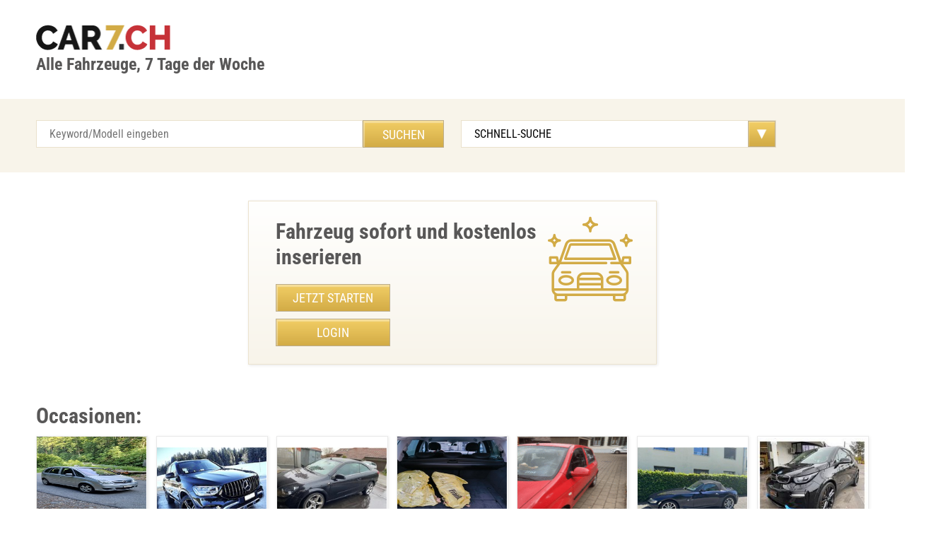

--- FILE ---
content_type: text/html;charset=UTF-8
request_url: https://www.car7.ch/auto/BIG-BEAR-MCS-Athena-ProStreet-i70i7acb-6217182.html
body_size: 190
content:

<!DOCTYPE html>
<html lang="de">
<head>
<meta name='robots' content='noindex'><meta http-equiv='refresh' content='1;URL=https://www.car7.ch'>

</head>
<body>
Inserat nicht gefunden...6217182 car_acb
</body></html>


--- FILE ---
content_type: text/html; charset=UTF-8
request_url: https://www.car7.ch/
body_size: 11756
content:
<!DOCTYPE html>
<html lang="de" xml:lang="de" xmlns="http://www.w3.org/1999/xhtml">
<head>

<title>Auto Occasionen kaufen und verkaufen | Alle Fahrzeuge in der Schweiz</title>

<link rel="canonical" href="https://www.car7.ch/">
<link rel="alternate" href="https://www.car7.ch/index.fr.shtml" hreflang="fr">
<link rel="alternate" href="https://www.car7.ch/index.it.shtml" hreflang="it">

<base href="https://www.car7.ch/">

<meta http-equiv="content-language" content="de-ch" />
<meta name="description" content="Alle Autos, Occasionen und Fahrzeuge in der Schweiz. Auto und Occasionen kaufen und verkaufen">
<meta name="keywords" content="Alle,auto,fahrzeuge,suche,schweiz,autos,occasionen,okkasionen,kaufen,verkaufen,occasion">
<meta name="revisit-after" content="4 hours" />
<meta name="copyright" content="car7.ch web-set interactive GmbH" />
<link rel="index" href="https://www.car7.ch/sitemap.xml">
<link rel="home" href="https://www.car7.ch">

<meta name="google-site-verification" content="lDwSl8H3UPaZek4nzK1fKIXg_VKkyBkQY3giXl7ZsYg" />
<meta name="verify-v1" content="9Tvn+y73yHHoqXezPVw7DRaipg7guBfxuoWcd2OArEY=" />

<meta property="og:title" content="Alle Autos und Fahrzeuge in der Schweiz. Auto und Occasionen kaufen und verkaufen" />
<meta property="og:description" content="Alle Autos und Fahrzeuge in der Schweiz. Auto und Occasionen kaufen und verkaufen" />
<meta property="og:type" content="car" />
<meta property="og:image" content="https://www.car7.ch/img/car7-big.png" />
<meta property="og:url" content="https://www.car7.ch" />

<meta charset="UTF-8">
<meta name="viewport" content="width=device-width, initial-scale=1.0">

<meta name="robots" content="index, follow">

<link rel="shortcut icon" href="https://www.car7.ch/favicon.ico"  type="image/x-icon" />
<link href="https://www.car7.ch/css/font.css?family=Roboto+Condensed:300,400,700" rel="stylesheet">
<link rel="stylesheet" href="https://www.car7.ch/css/main.css"/>

<meta name="ahrefs-site-verification" content="1e0a48fdba1236bb8ed50c9ba556441d6998602a72344e0f6d53f0fc5e21c076">
<meta name="msvalidate.01" content="7BA7997C6E4932A04CB2DA2A23E70531" />

<script type="application/ld+json">
{
"@context": "http://schema.org",
"@type": "WebSite",
"url": "https://www.car7.ch/",
  "potentialAction": {
    "@type": "SearchAction",
    "target": "https://www.car7.ch/cgi-bin/car/car.cgi?q={search_term_string}",
    "query-input": "required name=search_term_string"
   }
}
</script>

<!-- <script src="http://code.jquery.com/jquery-2.2.0.min.js"></script> -->
<!-- <script type="text/javascript" src="js/slick.min.js"></script> -->
<!-- <script src="js/main.js"></script> -->

<script async src="https://pagead2.googlesyndication.com/pagead/js/adsbygoogle.js?client=ca-pub-6787366302618777" crossorigin="anonymous"></script>

</head>
<body>
<header>
	<div class="row">
		<div class="logo"><a href="https://www.car7.ch"><img src="img/logo.png" width="190" height="36" alt="car7 logo"></a><br><b>Alle Fahrzeuge, 7 Tage der Woche</b></div>
	</div>
</header>
<div class="nav-block">
	<div class="row">
		<div class="col-6">
                        <form action="https://www.car7.ch/cgi-bin/car/car.cgi" method="POST" name="car7">
			<input type="text" placeholder="Keyword/Modell eingeben" class="input" name="q">
			<input type="submit" class="btn" value="Suchen">
                        </form>
		</div>

<form action="https://www.car7.ch/cgi-bin/car/car.cgi"><select class="select" name="car_factory" onchange='this.form.submit()'>
<option value="ALL">SCHNELL-SUCHE</option>
<option value="ALL">Alle</option>
<option value="Audi">Audi</option>
<option value="BMW">BMW</option>
<option value="Ford">Ford</option>
<option value="Mercedes">Mercedes</option>
<option value="Opel">Opel</option>
<option value="Porsche">Porsche</option>
<option value="Renault">Renault</option>
<option value="Toyota">Toyota</option>
<option value="VW">VW</option>
<option value="---------">------------</option>
<option value="Abarth">Abarth</option>
<option value="Adria">Adria</option>
<option value="Aixam">Aixam</option>
<option value="Alfa Romeo">Alfa Romeo</option>
<option value="American Motors">American Motors</option>
<option value="Artega">Artega</option>
<option value="Aston Martin">Aston Martin</option>
<option value="Audi">Audi</option>
<option value="Austin">Austin</option>
<option value="Austin-Healey">Austin-Healey</option>
<option value="Bentley">Bentley</option>
<option value="Bertone">Bertone</option>
<option value="BMW">BMW</option>
<option value="BMW-Alpina">BMW-Alpina</option>
<option value="Bugatti">Bugatti</option>
<option value="Buick">Buick</option>
<option value="Cadillac">Cadillac</option>
<option value="carbodies">carbodies</option>
<option value="carver">carver</option>
<option value="Caterham">Caterham</option>
<option value="Chevrolet">Chevrolet</option>
<option value="Chrysler">Chrysler</option>
<option value="Citroen">Citroen</option>
<option value="Dacia">Dacia</option>
<option value="Daewoo">Daewoo</option>
<option value="Daihatsu">Daihatsu</option>
<option value="Daimler">Daimler</option>
<option value="De Tomaso">De Tomaso</option>
<option value="DFM">DFM</option>
<option value="Dodge">Dodge</option>
<option value="Donkervoort">Donkervoort</option>
<option value="Edsel">Edsel</option>
<option value="Ferrari">Ferrari</option>
<option value="Fiat">Fiat</option>
<option value="Fisker">Fisker</option>
<option value="Ford">Ford</option>
<option value="Ford (USA)">Ford (USA)</option>
<option value="Giotti Victoria">Giotti Victoria</option>
<option value="Gladiator">Gladiator</option>
<option value="GMC">GMC</option>
<option value="Honda">Honda</option>
<option value="HS">HS</option>
<option value="Hummer">Hummer</option>
<option value="Hyundai">Hyundai</option>
<option value="Infiniti">Infiniti</option>
<option value="Innocenti">Innocenti</option>
<option value="Isuzu">Isuzu</option>
<option value="Isuzu (GM)">Isuzu (GM)</option>
<option value="Isuzu (J)">Isuzu (J)</option>
<option value="Iveco">Iveco</option>
<option value="Jaguar">Jaguar</option>
<option value="Jeep">Jeep</option>
<option value="Kamoo">Kamoo</option>
<option value="KIA">KIA</option>
<option value="KTM">KTM</option>
<option value="Lada">Lada</option>
<option value="Lamborghini">Lamborghini</option>
<option value="Lancia">Lancia</option>
<option value="Land Rover">Land Rover</option>
<option value="Lexus">Lexus</option>
<option value="Ligier">Ligier</option>
<option value="Lincoln">Lincoln</option>
<option value="Lotus">Lotus</option>
<option value="Maserati">Maserati</option>
<option value="Mazda">Mazda</option>
<option value="McLaren">McLaren</option>
<option value="Mega">Mega</option>
<option value="Mercedes-Benz">Mercedes-Benz</option>
<option value="MG">MG</option>
<option value="Minelli">Minelli</option>
<option value="Mini">Mini</option>
<option value="Mitsubishi">Mitsubishi</option>
<option value="Mitsubishi Fuso">Mitsubishi Fuso</option>
<option value="Morgan">Morgan</option>
<option value="Nissan">Nissan</option>
<option value="Oldsmobile">Oldsmobile</option>
<option value="Opel">Opel</option>
<option value="Peugeot">Peugeot</option>
<option value="Piaggio">Piaggio</option>
<option value="Pontiac">Pontiac</option>
<option value="Porsche">Porsche</option>
<option value="Puch">Puch</option>
<option value="Qvale">Qvale</option>
<option value="Reliant">Reliant</option>
<option value="Renault">Renault</option>
<option value="Renault Trucks">Renault Trucks</option>
<option value="Rinspeed">Rinspeed</option>
<option value="Rolls-Royce">Rolls-Royce</option>
<option value="Rover">Rover</option>
<option value="RUF">RUF</option>
<option value="Saab">Saab</option>
<option value="Seat">Seat</option>
<option value="Skoda">Skoda</option>
<option value="Smart">Smart</option>
<option value="Sokon">Sokon</option>
<option value="Ssang Yong">Ssang Yong</option>
<option value="Steckmobil">Steckmobil</option>
<option value="Stephens">Stephens</option>
<option value="Subaru">Subaru</option>
<option value="Suzuki">Suzuki</option>
<option value="Talbot">Talbot</option>
<option value="Tata">Tata</option>
<option value="Tesla">Tesla</option>
<option value="Think">Think</option>
<option value="Toyota">Toyota</option>
<option value="Triumph">Triumph</option>
<option value="TVR">TVR</option>
<option value="Venturi">Venturi</option>
<option value="Volvo">Volvo</option>
<option value="VW">VW</option>
<option value="Westfield">Westfield</option>
<option value="Wiesmann">Wiesmann</option>
<option value="Zagato">Zagato</option>

</select></form>

		<!-- <a href="#" class="btn col-2">LOGIN</a> -->
	</div>
</div>
<main role="main">
<div class="row">
	<section class="suchen-sie">
		<div class="suchen-sie-block">
			<h2>Fahrzeug sofort und kostenlos inserieren</h2>
			<a href="https://www.car7.ch/start.html" class="btn">Jetzt Starten</a>  <a href="https://www.car7.ch/login.html" class="btn col-2">LOGIN</a>
			<i class="icon icon-car"></i>
		</div>
	</section>
	<section class="dia-sieben">
		<h2>Occasionen:</h2>
		<ul>
                   <!-- DBI: SELECT * FROM car ORDER BY car_date DESC LIMIT 0,5  -->
<li>
<a href="https://www.car7.ch/auto/Guenstiger-Opel-Meriva---Top-Angebot-CHF-3800--i78097i70.html" target="_parent" title="Opel Meriva" alt="Opel Meriva">
<div class="thumbnail"><img src='https://www.car7.ch/pict/t_1752232361_1_.jpg' class="portrait" alt='Opel Meriva' title='Opel Meriva' class='portrait' loading='lazy'></div>
<span>Opel Meriva...</span>
</a>
</li>

<li>
<a href="https://www.car7.ch/auto/GLC300de-2021-im-AMG-Look---Top-Zustand-i77791i70.html" target="_parent" title="TOP GELEGENHEIT GLC300de 2021 Verbrauch 2,2L auf 100Km" alt="TOP GELEGENHEIT GLC300de 2021 Verbrauch 2,2L auf 100Km">
<div class="thumbnail"><img src='https://www.car7.ch/pict/t_1742033400_1_.jpg'  alt='TOP GELEGENHEIT GLC300de 2021 Verbrauch 2,2L auf 100Km' title='TOP GELEGENHEIT GLC300de 2021 Verbrauch 2,2L auf 100Km' class='portrait' loading='lazy'></div>
<span>TOP GELEGENHEIT GLC300de...</span>
</a>
</li>

<li>
<a href="https://www.car7.ch/auto/Gebrauchtwagen-Opel-Astra-H-Cabrio---Schwarz---Unfallfrei-i77050i70.html" target="_parent" title="OPEL AstraH 18 TT Cabrio / Hardtop - Verdeck " alt="OPEL AstraH 18 TT Cabrio / Hardtop - Verdeck ">
<div class="thumbnail"><img src='https://www.car7.ch/pict/t_1710275656_1_.jpg'  alt='OPEL AstraH 18 TT Cabrio / Hardtop - Verdeck ' title='OPEL AstraH 18 TT Cabrio / Hardtop - Verdeck ' class='portrait' loading='lazy'></div>
<span>OPEL AstraH 18 TT Cabrio...</span>
</a>
</li>

<li>
<a href="https://www.car7.ch/auto/" target="_parent" title="Gutes Auto aussen wie innen trotz Kilometer; viele Erhaltungsreparaturen" alt="Gutes Auto aussen wie innen trotz Kilometer; viele Erhaltungsreparaturen">
<div class="thumbnail"><img src='https://www.car7.ch/pict/t_1768551857_1_.jpg' class="portrait" alt='Gutes Auto aussen wie innen trotz Kilometer; viele Erhaltungsreparaturen' title='Gutes Auto aussen wie innen trotz Kilometer; viele Erhaltungsreparaturen' class='portrait' loading='lazy'></div>
<span>Gutes Auto aussen wie in...</span>
</a>
</li>

<li>
<a href="https://www.car7.ch/auto/Hyundai-Getz-1-4-110000-km-Top-Zustand-CH-i78239i70.html" target="_parent" title="Hyundai Getz" alt="Hyundai Getz">
<div class="thumbnail"><img src='https://www.car7.ch/pict/t_1759324421_1_.gif' class="portrait" alt='Hyundai Getz' title='Hyundai Getz' class='portrait' loading='lazy'></div>
<span>Hyundai Getz...</span>
</a>
</li>

<li>
<a href="https://www.car7.ch/auto/Schner-BMW-Z4-mit-Extras-frischer-Batterie-i77974i70.html" target="_parent" title="Schöner, günstiger Z4 mit einigen Extras" alt="Schöner, günstiger Z4 mit einigen Extras">
<div class="thumbnail"><img src='https://www.car7.ch/pict/t_1748787557_1_.JPG'  alt='Schöner, günstiger Z4 mit einigen Extras' title='Schöner, günstiger Z4 mit einigen Extras' class='portrait' loading='lazy'></div>
<span>Schöner, günstiger Z4 mi...</span>
</a>
</li>

<li>
<a href="https://www.car7.ch/auto/BMW-i3s-Elektrisch-Top-Zustand-41-018-km-i77368i70.html" target="_parent" title="BMW i3s (94 Ah), Top-Zustand, wenig Km, Preis verhandelbar" alt="BMW i3s (94 Ah), Top-Zustand, wenig Km, Preis verhandelbar">
<div class="thumbnail"><img src='https://www.car7.ch/pict/t_1729322599_1_.jpg'  alt='BMW i3s (94 Ah), Top-Zustand, wenig Km, Preis verhandelbar' title='BMW i3s (94 Ah), Top-Zustand, wenig Km, Preis verhandelbar' class='portrait' loading='lazy'></div>
<span>BMW i3s (94 Ah), Top-Zus...</span>
</a>
</li>

		</ul>

                <br><br>
                <h2>Weitere Occasionen:</h2>

                  <ul>
<li><a href="https://www.car7.ch/auto/Jaguar-MK2-3-8L-Automat---Restaurierte-Raritt-i78379i70.html" target="_parent" title="Jaguar MK2 3.8L Automat - Restaurierte Rarität" alt="Jaguar MK2 3.8L Automat - Restaurierte Rarität">
<span>Jaguar MK2 3.8L Automat - Restaurierte Rarität</span>
</a></li>

<li><a href="https://www.car7.ch/auto/Mercedes-Benz-C220-BlueTec--Effizient-Gepflegt-i78377i70.html" target="_parent" title="Mercedes Benz C220 BlueTec" alt="Mercedes Benz C220 BlueTec â Effizient & Gepflegt">
<span>Mercedes Benz C220 BlueTec â Effizient & Gepflegt</span>
</a></li>

<li><a href="https://www.car7.ch/auto/Mercedes-S500-L-4MATIC-Luxus-Komfort-Top-Ausstattung-i78376i70.html" target="_parent" title="Mercedes S500 L 4Matic Standheizung" alt="Mercedes S500 L 4MATIC, Luxus & Komfort, Top Ausstattung">
<span>Mercedes S500 L 4MATIC, Luxus & Komfort, Top Ausstattung</span>
</a></li>

<li><a href="https://www.car7.ch/auto/Mercedes-B200-Sportstourer-Baujahr-2006-in-Blau--i78372i70.html" target="_parent" title="B200, 2006, Sportstourer ,horizontblau" alt="Mercedes B200 Sportstourer Baujahr 2006 in Blau ">
<span>Mercedes B200 Sportstourer Baujahr 2006 in Blau </span>
</a></li>

<li><a href="https://www.car7.ch/auto/" target="_parent" title="Gutes Auto aussen wie innen trotz Kilometer; viele Erhaltungsreparaturen" alt="">
<span></span>
</a></li>

<li><a href="https://www.car7.ch/auto/Gebraucht---Renault-Twizy-fr-1999-CHF-i78370i70.html" target="_parent" title="Gebraucht - Renault Twizy fÃ¼r 1999 CHF" alt="Gebraucht - Renault Twizy fÃ¼r 1999 CHF">
<span>Gebraucht - Renault Twizy fÃ¼r 1999 CHF</span>
</a></li>

<li><a href="https://www.car7.ch/auto/Mercedes-Benz-C-200-Coup-4MATIC-AMG---TOP-Angebot-i78369i70.html" target="_parent" title="MERCEDES-BENZ C 200 Coupé 4MATIC AMG Line 9G-Tronic – 4 M" alt="Mercedes-Benz C 200 CoupÃ© 4MATIC AMG - TOP Angebot">
<span>Mercedes-Benz C 200 CoupÃ© 4MATIC AMG - TOP Angebot</span>
</a></li>

<li><a href="https://www.car7.ch/auto/Mercedes-Benz-C-200-Coup-4MATIC-AMG-nur-19900-CHF-i78368i70.html" target="_parent" title="MERCEDES-BENZ C 200 Coupé 4MATIC AMG Line 9G-Tronic – 4 M" alt="Mercedes-Benz C 200 CoupÃ© 4MATIC AMG, nur 19900 CHF">
<span>Mercedes-Benz C 200 CoupÃ© 4MATIC AMG, nur 19900 CHF</span>
</a></li>

<li><a href="https://www.car7.ch/auto/VW-Polo-2007-Top-Zustand-130000-km-3700-CHF-i78361i70.html" target="_parent" title="VW Polo" alt="VW Polo 2007, Top Zustand, 130000 km, 3700 CHF">
<span>VW Polo 2007, Top Zustand, 130000 km, 3700 CHF</span>
</a></li>

<li><a href="https://www.car7.ch/auto/Smart-1-Brabus-4x4---Frisch-ab-MFK-Top-Zustand-i78358i70.html" target="_parent" title="Smart #1 Brabus 4x4 - Frisch ab MFK, Top-Zustand" alt="Smart #1 Brabus 4x4 - Frisch ab MFK, Top-Zustand">
<span>Smart #1 Brabus 4x4 - Frisch ab MFK, Top-Zustand</span>
</a></li>
</ul><ul>
<li><a href="https://www.car7.ch/auto/BMW-X5M-Steptronic---Top-Zustand-nur-103000-km-i78356i70.html" target="_parent" title="BMW X5M Steptronic" alt="BMW X5M Steptronic - Top Zustand, nur 103000 km">
<span>BMW X5M Steptronic - Top Zustand, nur 103000 km</span>
</a></li>

<li><a href="https://www.car7.ch/auto/VW-Corrado-im-Top-Zustand-zu-verkaufen--i78355i70.html" target="_parent" title="VW Corrado " alt="VW Corrado im Top-Zustand zu verkaufen  ">
<span>VW Corrado im Top-Zustand zu verkaufen  </span>
</a></li>

<li><a href="https://www.car7.ch/auto/Audi-A4-Avant-40-TFSI-Sport-mit-Anhngerkupplung-i78354i70.html" target="_parent" title="Audi A4 Avant 40 TFSI Sport S-tronic mit einklappbarer Anhaengerkupplung" alt="Audi A4 Avant 40 TFSI Sport S-tronic mit einklappbarer Anhaengerkupplung">
<span>Audi A4 Avant 40 TFSI Sport S-tronic mit einklappbarer Anhaengerkupplung</span>
</a></li>

<li><a href="https://www.car7.ch/auto/Mercedes-C-400-4Matic---Luxus-und-Leistung-vereint-i78352i70.html" target="_parent" title="Mercedes C400" alt="Mercedes C 400 4Matic - Luxus und Leistung vereint">
<span>Mercedes C 400 4Matic - Luxus und Leistung vereint</span>
</a></li>

<li><a href="https://www.car7.ch/auto/Schner-Skoda-mit-Anhngervorrichtung---13977-CHF--i78338i70.html" target="_parent" title="schöner Skoda" alt="SchÃ¶ner Skoda mit AnhÃ¤ngervorrichtung - 13977 CHF  ">
<span>SchÃ¶ner Skoda mit AnhÃ¤ngervorrichtung - 13977 CHF  </span>
</a></li>

<li><a href="https://www.car7.ch/auto/BMW-640d-xDrive-Cabrio---Top-Zustand-CH-Verkauf-i78332i70.html" target="_parent" title="BMW 640d xDrive Cabrio - Top Zustand, CH-Verkauf" alt="BMW 640d xDrive Cabrio - Top Zustand, CH-Verkauf">
<span>BMW 640d xDrive Cabrio - Top Zustand, CH-Verkauf</span>
</a></li>

<li><a href="https://www.car7.ch/auto/Gebrauchtwagen-Honda-FR-V---6-Sitze---Top-Zustand-i78331i70.html" target="_parent" title="Honda FR-V - 6 Sitzplätze" alt="Gebrauchtwagen Honda FR-V - 6 Sitze - Top Zustand">
<span>Gebrauchtwagen Honda FR-V - 6 Sitze - Top Zustand</span>
</a></li>

<li><a href="https://www.car7.ch/auto/Gebrauchtwagen-Ford-B-Max-in-Top-Zustand---CHF-8000-i78326i70.html" target="_parent" title="Gebrauchtwagen Ford B-Max in Top-Zustand - CHF 8000" alt="Gebrauchtwagen Ford B-Max in Top-Zustand - CHF 8000">
<span>Gebrauchtwagen Ford B-Max in Top-Zustand - CHF 8000</span>
</a></li>

<li><a href="https://www.car7.ch/auto/Mercedes-Benz-mit-Lederinterieur--8000-CHF--i78322i70.html" target="_parent" title="Mercedes Benz" alt="Mercedes Benz mit Lederinterieur â 8000 CHF  ">
<span>Mercedes Benz mit Lederinterieur â 8000 CHF  </span>
</a></li>

<li><a href="https://www.car7.ch/auto/Gebrauchtwagen-Skoda---Top-Zustand-Neuer-Service-i78320i70.html" target="_parent" title="Gut gepflegter" alt="Gebrauchtwagen Skoda - Top Zustand, Neuer Service">
<span>Gebrauchtwagen Skoda - Top Zustand, Neuer Service</span>
</a></li>
</ul><ul>
<li><a href="https://www.car7.ch/auto/Renault-Espace-1-6-dCi-Intens-EDC---Jetzt-entdecken-i78319i70.html" target="_parent" title="Renault Espace 1.6 dCi Intens EDC - Jetzt entdecken" alt="Renault Espace 1.6 dCi Intens EDC - Jetzt entdecken">
<span>Renault Espace 1.6 dCi Intens EDC - Jetzt entdecken</span>
</a></li>

<li><a href="https://www.car7.ch/auto/Mercedes-AMG-A35-Hybrid-Leasingangebot-2025-i78314i70.html" target="_parent" title="AMG A35 Leasingübernahme " alt="Mercedes AMG A35 Hybrid Leasingangebot 2025">
<span>Mercedes AMG A35 Hybrid Leasingangebot 2025</span>
</a></li>

<li><a href="https://www.car7.ch/auto/Mitsubishi-L200-Pickup-2011-Automat-MFK-Neu-i78313i70.html" target="_parent" title="Mitsubishi L200 Pickup Automat BJ2011 frisch ab MFK" alt="Mitsubishi L200 Pickup 2011 Automat, MFK Neu">
<span>Mitsubishi L200 Pickup 2011 Automat, MFK Neu</span>
</a></li>

<li><a href="https://www.car7.ch/auto/Maserati-Levante-Modena-S-2024---Luxus-SUV-i78308i70.html" target="_parent" title="Maserati Levante 3.0 V6 Modena S" alt="Maserati Levante Modena S 2024 - Luxus-SUV">
<span>Maserati Levante Modena S 2024 - Luxus-SUV</span>
</a></li>

<li><a href="https://www.car7.ch/auto/Nissan-Cabstar-35-12---3-Seitenkipper-in-Top-Zustand-i78306i70.html" target="_parent" title="Nissan-Scattolini Cabstar 35.12" alt="Nissan Cabstar 35.12 - 3 Seitenkipper in Top-Zustand">
<span>Nissan Cabstar 35.12 - 3 Seitenkipper in Top-Zustand</span>
</a></li>

<li><a href="https://www.car7.ch/auto/Fiat-Talento-29-DCT-L2H1-2021-Automat-Top-Zustand-i78301i70.html" target="_parent" title="Fiat Talento 29 DCT  L2H1 2021 Kamera, Automat" alt="Fiat Talento 29 DCT L2H1 2021 Automat Top-Zustand">
<span>Fiat Talento 29 DCT L2H1 2021 Automat Top-Zustand</span>
</a></li>

<li><a href="https://www.car7.ch/auto/Honda-CRV-2-2-Diesel-mit-Dachbox-2013-nur-9900-CHF-i78299i70.html" target="_parent" title="Honda CRV 2.2. Diesel Automat inkl. Original Thule Dachbox" alt="Honda CRV 2.2. Diesel Automat inkl. Original Thule Dachbox">
<span>Honda CRV 2.2. Diesel Automat inkl. Original Thule Dachbox</span>
</a></li>

<li><a href="https://www.car7.ch/auto/" target="_parent" title="Toyota Hiace D-4D 4WD" alt="">
<span></span>
</a></li>

<li><a href="https://www.car7.ch/auto/Sparen-Sie-mit-dem-Peugeot-208-1-2-PureTech--i78293i70.html" target="_parent" title="Peugeot 208 1.2 PureTech Signature" alt="Sparen Sie mit dem Peugeot 208 1.2 PureTech!">
<span>Sparen Sie mit dem Peugeot 208 1.2 PureTech!</span>
</a></li>

<li><a href="https://www.car7.ch/auto/Audi-A6-3-0-TFSI-Quattro-2019---Perfekte-Kombination-i78291i70.html" target="_parent" title="AUDI A6 3.0 TFSI Quattro Tiptronic" alt="Audi A6 3.0 TFSI Quattro 2019 - Perfekte Kombination">
<span>Audi A6 3.0 TFSI Quattro 2019 - Perfekte Kombination</span>
</a></li>
</ul><ul>
<li><a href="https://www.car7.ch/auto/SEAT-Alhambra-2-0-DSG-7-Sitzer-Panoramadach-TOP-i78289i70.html" target="_parent" title="SEAT Alhambra 2,0 DSG FR-Line, 7-Sitzer, Panoramadach, 184PS" alt="SEAT Alhambra 2,0 DSG FR-Line, 7-Sitzer, Panoramadach, 184PS">
<span>SEAT Alhambra 2,0 DSG FR-Line, 7-Sitzer, Panoramadach, 184PS</span>
</a></li>

<li><a href="https://www.car7.ch/auto/Ford-Escort-XR3i-Klassiker-im-Top-Zustand-Jahrgang-1990--i78283i70.html" target="_parent" title="Ford Escort XR3i" alt="Ford Escort XR3i: Klassiker im Top Zustand, Jahrgang 1990  ">
<span>Ford Escort XR3i: Klassiker im Top Zustand, Jahrgang 1990  </span>
</a></li>

<li><a href="https://www.car7.ch/auto/Luxuriser-Mercedes-V-220-Lang---8-Sitzer-Komfort-i78282i70.html" target="_parent" title="Mercedes V 220 Lang" alt="Luxuriöser Mercedes V 220 Lang - 8-Sitzer Komfort">
<span>Luxuriöser Mercedes V 220 Lang - 8-Sitzer Komfort</span>
</a></li>

<li><a href="https://www.car7.ch/auto/Gnstiger-Range-Rover-Evoque-TD4-Dynamic-2013-i78277i70.html" target="_parent" title="Range Rover Evoque TD4 Dynamic" alt="Günstiger Range Rover Evoque TD4 Dynamic 2013">
<span>Günstiger Range Rover Evoque TD4 Dynamic 2013</span>
</a></li>

<li><a href="https://www.car7.ch/auto/Opel-Ascona---Klassiker-in-Top-Zustand-kaufen-i78276i70.html" target="_parent" title="Opel Ascona" alt="Opel Ascona - Klassiker in Top-Zustand kaufen">
<span>Opel Ascona - Klassiker in Top-Zustand kaufen</span>
</a></li>

<li><a href="https://www.car7.ch/auto/Audi-A5-3-0-TDI---Elegantes-Design-und-Leistung-i78271i70.html" target="_parent" title="Audi A5 3.0 tdi " alt="Audi A5 3.0 TDI - Elegantes Design und Leistung">
<span>Audi A5 3.0 TDI - Elegantes Design und Leistung</span>
</a></li>

<li><a href="https://www.car7.ch/auto/Audi-RSQ3-Sportback-2020---Leistungsstarker-SUV-i78269i70.html" target="_parent" title="Audi RSQ3 Sportback" alt="Audi RSQ3 Sportback 2020 - Leistungsstarker SUV">
<span>Audi RSQ3 Sportback 2020 - Leistungsstarker SUV</span>
</a></li>

<li><a href="https://www.car7.ch/auto/Gnstiger-VW-Cross-Touran-1-4-TSI-in-gutem-Zustand-i78267i70.html" target="_parent" title="VW Cross Touran 1.4 TSI" alt="Günstiger VW Cross Touran 1.4 TSI in gutem Zustand">
<span>Günstiger VW Cross Touran 1.4 TSI in gutem Zustand</span>
</a></li>

<li><a href="https://www.car7.ch/auto/Gnstiger-Dacia-Sandero-90-in-Top-Zustand-i78262i70.html" target="_parent" title="Dacia Sandero 90" alt="GÃ¼nstiger Dacia Sandero 90 in Top-Zustand">
<span>GÃ¼nstiger Dacia Sandero 90 in Top-Zustand</span>
</a></li>

<li><a href="https://www.car7.ch/auto/Mercedes-GLA-220-4Matic-AMG--Top-Zustand-SUV-i78261i70.html" target="_parent" title="Mercedes-Benz  GLA 220 4Matic AMG" alt="Mercedes GLA 220 4Matic AMG â Top Zustand SUV">
<span>Mercedes GLA 220 4Matic AMG â Top Zustand SUV</span>
</a></li>
</ul><ul>
<li><a href="https://www.car7.ch/auto/Mercedes-Benz-GLA-220-4Matic-AMG-SUV-erstkl-Zustand--i78260i70.html" target="_parent" title="Mercedes-Benz  GLA 220 4Matic AMG" alt="Mercedes-Benz GLA 220 4Matic AMG SUV, erstkl. Zustand  ">
<span>Mercedes-Benz GLA 220 4Matic AMG SUV, erstkl. Zustand  </span>
</a></li>

<li><a href="https://www.car7.ch/auto/JAC-e-JS4-Elektro-SUV-Rot-Metallic---22900-CHF-i78258i70.html" target="_parent" title="JAC e-JS4 Elektro SUV Rot Metallic - 22900 CHF" alt="JAC e-JS4 Elektro SUV Rot Metallic - 22900 CHF">
<span>JAC e-JS4 Elektro SUV Rot Metallic - 22900 CHF</span>
</a></li>

<li><a href="https://www.car7.ch/auto/Luxuriser-Mercedes-S211-Final-Edition-Baujahr-2009-i78254i70.html" target="_parent" title="Top Final Edition S211, 12/2009" alt="LuxuriÃ¶ser Mercedes S211 Final Edition, Baujahr 2009">
<span>LuxuriÃ¶ser Mercedes S211 Final Edition, Baujahr 2009</span>
</a></li>

<li><a href="https://www.car7.ch/auto/" target="_parent" title="Toyota Hiace D-4D – Gepflegtes Fahrzeug aus erster Hand" alt="Toyota Hiace D-4D – Gepflegtes Fahrzeug aus erster Hand">
<span>Toyota Hiace D-4D – Gepflegtes Fahrzeug aus erster Hand</span>
</a></li>

<li><a href="https://www.car7.ch/auto/NAW-Wohnmotorwagen-in-Top-Zustand-i78245i70.html" target="_parent" title="NAW Wohnmotorwagen" alt="NAW Wohnmotorwagen in Top Zustand">
<span>NAW Wohnmotorwagen in Top Zustand</span>
</a></li>

<li><a href="https://www.car7.ch/auto/Seat-Alhambra-7-Sitzer-Familienvan-ab-MFK-i78241i70.html" target="_parent" title="Seat Alhambra " alt="Seat Alhambra 7-Sitzer Familienvan ab MFK">
<span>Seat Alhambra 7-Sitzer Familienvan ab MFK</span>
</a></li>

<li><a href="https://www.car7.ch/auto/Mazda-MX-5-Cabrio-Top-Zustand-15-200-CHF--i78240i70.html" target="_parent" title="MX-5 Cabriolet, Top Zustand" alt="Mazda MX-5 Cabrio, Top Zustand, 15.200 CHF  ">
<span>Mazda MX-5 Cabrio, Top Zustand, 15.200 CHF  </span>
</a></li>

<li><a href="https://www.car7.ch/auto/Hyundai-Getz-1-4-110000-km-Top-Zustand-CH-i78239i70.html" target="_parent" title="Hyundai Getz" alt="Hyundai Getz 1.4, 110000 km, Top Zustand, CH">
<span>Hyundai Getz 1.4, 110000 km, Top Zustand, CH</span>
</a></li>

<li><a href="https://www.car7.ch/auto/Mercedes-Benz-GLC-220d-AMG-Premium-29000-CHF-i78234i70.html" target="_parent" title="Mercedes Benz GLC 220d AMG Line" alt="Mercedes Benz GLC 220d AMG, Premium, 29000 CHF">
<span>Mercedes Benz GLC 220d AMG, Premium, 29000 CHF</span>
</a></li>

<li><a href="https://www.car7.ch/auto/Sportlicher-VW-Golf-VI-R-Line-2011-160-PS-Top-Zustand-i78233i70.html" target="_parent" title="VW Golf VI 1.4 TSI R-Line | 2011 | 160 PS" alt="Sportlicher VW Golf VI R-Line 2011, 160 PS, Top-Zustand">
<span>Sportlicher VW Golf VI R-Line 2011, 160 PS, Top-Zustand</span>
</a></li>
</ul>

	</section>

	<!-- banner -->
	<!-- <div class="banner-full"> -->

        <!-- </div> -->
	<!-- end banner -->

	<section class="hr">
                <table width='100%' border=0><tr><td bgcolor='#f2cc65'><h1 color='black'>Auto Occasionen und Fahrzeuge</h1></td></tr></table>
                <h2>Auto Occasionen bei car7.ch</h2>
                car7.ch ist das f&uuml;hrende Portal in der Schweiz f&uuml;r die Suche nach Occasionen. Die Suche nach Auto Occasionen ist sehr einfach und intuitiv. Mit car7.ch k&ouml;nnen Sie das Inserat kostenlos publizieren, oder wenn gew&uuml;nscht, als
                Premium Inserat ver&ouml;ffentlichen.<br>
                F&uuml;r die Publikation der Occasion sind folgende 2 Schritten notwendig:<br><br>
                - Fahrzeug aus verschiedenen Perspektiven fotografieren<br>
                - Online Formular ausf&uuml;llen und das Auto so gut wie m&ouml;glich beschreiben.<br>
                <br>
                <h2>Occasionen gratis inserieren</h2>
                Hier k&ouml;nnen Sie ihre <a href="https://www.car7.ch/fahrzeug-inserieren.html" target="_blank" title="occasion gratis inserieren"><u>Occasion gratis inserieren</u></a>.<br> 
                Wenn Sie als H&auml;ndler oder als Garage t&auml;tig sind, k&ouml;nnen wir alle Ihre Occasionen und Fahrzeugen automatisch indexieren. Sie k&ouml;nnen somit Ihr Umsatz maximieren und 
                Ihre Occasionen auf car7.ch automatisch pr&auml;sentieren. 
                <a href="https://www.car7.ch/Flat-Fee-Traffic-car7.pdf"><u>Hier finden Sie weitere Informationen (PDF File)</u></a>.<br><br>
  

<center>
<div class="video-wrapper" style="position: relative; width: 100%; max-width: 560px; height: 315px; overflow: hidden; background: #000;">
    <img src="youtube.webp" alt="Play Video" style="position: absolute; top: 0; left: 0; width: 100%; height: 100%; cursor: pointer;" onclick="loadIframe()">
</div>

<script>
function loadIframe() {
    var videoWrapper = document.querySelector('.video-wrapper');
    videoWrapper.innerHTML = '<iframe width="560" height="315" src="https://www.youtube.com/embed/aaiDX5ziRBU?si=wkmKS2WN7LWvnsL6?autoplay=1" frameborder="0" allowfullscreen style="position: absolute; top: 0; left: 0; width: 100%; height: 100%;"></iframe>';
}
</script>
</center>

                <h2>&uuml;ber das Occasionen-Portal car7.ch</h2>
                Das Angebot auf car7 umfasst t&auml;glich &uuml;ber 10'000 Fahrzeuge, von Neuwagen &uuml;ber Occasion-Modellen bis hin zu Lastwagen, Nutzfahrzeugen, Wohnmobilen und Anh&auml;ngern. Die Suche nach dem Traumauto gelingt bei car7 schnell und einfach. Dank nutzeroptimierten Suchfunktionen auf dem Desktop-Computer oder Smartphone. Hohe und steigende Besucherzahlen sind der Beweis daf&uuml;r.<br>
                car7.ch ist im Schweizer Online-Marktplatz f&uuml;r die Suche von Fahrzeugen. car7.ch geh&ouml;rt zur WEB-SET interactive GmbH. WEB-SET ist im Jahr 2002 entstanden, und betreibt seit 2002 mehrere Portale. Im Portfolio von WEB-SET befinden sich mehrere Portale, wie z.B manager24.ch, carriera.ch und weitere Portale wie immo7.ch, job7.ch und seminar7.ch.<br>
                <br>

		<h2>Alle Marken</h2>
		<ul>
<li><a href="https://www.car7.ch/occasionen/Abarth.html">Abarth</a></li>
<li><a href="https://www.car7.ch/occasionen/Adria.html">Adria</a></li>
<li><a href="https://www.car7.ch/occasionen/Aixam.html">Aixam</a></li>
<li><a href="https://www.car7.ch/occasionen/Alfa%20Romeo.html">Alfa Romeo</a></li>
<li><a href="https://www.car7.ch/occasionen/American%20Motors.html">American Motors</a></li>
<li><a href="https://www.car7.ch/occasionen/Aston%20Martin.html">Aston Martin</a></li>
<li><a href="https://www.car7.ch/occasionen/Audi.html">Audi</a></li>
<li><a href="https://www.car7.ch/occasionen/Austin.html">Austin</a></li>
<li><a href="https://www.car7.ch/occasionen/Austin-Healey.html">Austin-Healey</a></li>
<li><a href="https://www.car7.ch/occasionen/Bentley.html">Bentley</a></li>
<li><a href="https://www.car7.ch/occasionen/Bertone.html">Bertone</a></li>
<li><a href="https://www.car7.ch/occasionen/BMW.html">BMW</a></li>
<li><a href="https://www.car7.ch/occasionen/BMW-Alpina.html">BMW-Alpina</a></li>
<li><a href="https://www.car7.ch/occasionen/Bugatti.html">Bugatti</a></li>
<li><a href="https://www.car7.ch/occasionen/Buick.html">Buick</a></li>
<li><a href="https://www.car7.ch/occasionen/Cadillac.html">Cadillac</a></li>
<li><a href="https://www.car7.ch/occasionen/carbodies.html">carbodies</a></li>
<li><a href="https://www.car7.ch/occasionen/carver.html">carver</a></li>
<li><a href="https://www.car7.ch/occasionen/Caterham.html">Caterham</a></li>
<li><a href="https://www.car7.ch/occasionen/Chevrolet.html">Chevrolet</a></li>
<li><a href="https://www.car7.ch/occasionen/Chrysler.html">Chrysler</a></li>
<li><a href="https://www.car7.ch/occasionen/Citroen.html">Citroen</a></li>
<li><a href="https://www.car7.ch/occasionen/Dacia.html">Dacia</a></li>
<li><a href="https://www.car7.ch/occasionen/Daewoo.html">Daewoo</a></li>
<li><a href="https://www.car7.ch/occasionen/Daihatsu.html">Daihatsu</a></li>
<li><a href="https://www.car7.ch/occasionen/Daimler.html">Daimler</a></li>
<li><a href="https://www.car7.ch/occasionen/De%20Tomaso.html">De Tomaso</a></li>
<li><a href="https://www.car7.ch/occasionen/DFM.html">DFM</a></li>
<li><a href="https://www.car7.ch/occasionen/Dodge.html">Dodge</a></li>
<li><a href="https://www.car7.ch/occasionen/Donkervoort.html">Donkervoort</a></li>
<li><a href="https://www.car7.ch/occasionen/Edsel.html">Edsel</a></li>
<li><a href="https://www.car7.ch/occasionen/Ferrari.html">Ferrari</a></li>
<li><a href="https://www.car7.ch/occasionen/Fiat.html">Fiat</a></li>
<li><a href="https://www.car7.ch/occasionen/Fisker.html">Fisker</a></li>
<li><a href="https://www.car7.ch/occasionen/Ford.html">Ford</a></li>
<li><a href="https://www.car7.ch/occasionen/Ford USA.html">Ford (USA)</a></li>
<li><a href="https://www.car7.ch/occasionen/Giotti%20Victoria.html">Giotti Victoria</a></li>
<li><a href="https://www.car7.ch/occasionen/Gladiator.html">Gladiator</a></li>
<li><a href="https://www.car7.ch/occasionen/GMC.html">GMC</a></li>
<li><a href="https://www.car7.ch/occasionen/Honda.html">Honda</a></li>
<li><a href="https://www.car7.ch/occasionen/HS.html">HS</a></li>
<li><a href="https://www.car7.ch/occasionen/Hummer.html">Hummer</a></li>
<li><a href="https://www.car7.ch/occasionen/Hyundai.html">Hyundai</a></li>
<li><a href="https://www.car7.ch/occasionen/Infiniti.html">Infiniti</a></li>
<li><a href="https://www.car7.ch/occasionen/Innocenti.html">Innocenti</a></li>
<li><a href="https://www.car7.ch/occasionen/Isuzu.html">Isuzu</a></li>
<li><a href="https://www.car7.ch/occasionen/Iveco.html">Iveco</a></li>
<li><a href="https://www.car7.ch/occasionen/Jaguar.html">Jaguar</a></li>
<li><a href="https://www.car7.ch/occasionen/Jeep.html">Jeep</a></li>
<li><a href="https://www.car7.ch/occasionen/Kamoo.html">Kamoo</a></li>
<li><a href="https://www.car7.ch/occasionen/KIA.html">KIA</a></li>
<li><a href="https://www.car7.ch/occasionen/KTM.html">KTM</a></li>
<li><a href="https://www.car7.ch/occasionen/Lada.html">Lada</a></li>
<li><a href="https://www.car7.ch/occasionen/Lamborghini.html">Lamborghini</a></li>
<li><a href="https://www.car7.ch/occasionen/Lancia.html">Lancia</a></li>
<li><a href="https://www.car7.ch/occasionen/Land%20Rover.html">Land Rover</a></li>
<li><a href="https://www.car7.ch/occasionen/Lexus.html">Lexus</a></li>
<li><a href="https://www.car7.ch/occasionen/Ligier.html">Ligier</a></li>
<li><a href="https://www.car7.ch/occasionen/Lincoln.html">Lincoln</a></li>
<li><a href="https://www.car7.ch/occasionen/Lotus.html">Lotus</a></li>
<li><a href="https://www.car7.ch/occasionen/Maserati.html">Maserati</a></li>
<li><a href="https://www.car7.ch/occasionen/Mazda.html">Mazda</a></li>
<li><a href="https://www.car7.ch/occasionen/McLaren.html">McLaren</a></li>
<li><a href="https://www.car7.ch/occasionen/Mega.html">Mega</a></li>
<li><a href="https://www.car7.ch/occasionen/Mercedes-Benz.html">Mercedes-Benz</a></li>
<li><a href="https://www.car7.ch/occasionen/MG.html">MG</a></li>
<li><a href="https://www.car7.ch/occasionen/Minelli.html">Minelli</a></li>
<li><a href="https://www.car7.ch/occasionen/Mini.html">Mini</a></li>
<li><a href="https://www.car7.ch/occasionen/Mitsubishi.html">Mitsubishi</a></li>
<li><a href="https://www.car7.ch/occasionen/Morgan.html">Morgan</a></li>
<li><a href="https://www.car7.ch/occasionen/Nissan.html">Nissan</a></li>
<li><a href="https://www.car7.ch/occasionen/Oldsmobile.html">Oldsmobile</a></li>
<li><a href="https://www.car7.ch/occasionen/Opel.html">Opel</a></li>
<li><a href="https://www.car7.ch/occasionen/Peugeot.html">Peugeot</a></li>
<li><a href="https://www.car7.ch/occasionen/Piaggio.html">Piaggio</a></li>
<li><a href="https://www.car7.ch/occasionen/Pontiac.html">Pontiac</a></li>
<li><a href="https://www.car7.ch/occasionen/Porsche.html">Porsche</a></li>
<li><a href="https://www.car7.ch/occasionen/Puch.html">Puch</a></li>
<li><a href="https://www.car7.ch/occasionen/Qvale.html">Qvale</a></li>
<li><a href="https://www.car7.ch/occasionen/Reliant.html">Reliant</a></li>
<li><a href="https://www.car7.ch/occasionen/Renault.html">Renault</a></li>
<li><a href="https://www.car7.ch/occasionen/Renault%20Trucks.html">Renault Trucks</a></li>
<li><a href="https://www.car7.ch/occasionen/Rinspeed.html">Rinspeed</a></li>
<li><a href="https://www.car7.ch/occasionen/Rolls-Royce.html">Rolls-Royce</a></li>
<li><a href="https://www.car7.ch/occasionen/Rover.html">Rover</a></li>
<li><a href="https://www.car7.ch/occasionen/RUF.html">RUF</a></li>
<li><a href="https://www.car7.ch/occasionen/Saab.html">Saab</a></li>
<li><a href="https://www.car7.ch/occasionen/Seat.html">Seat</a></li>
<li><a href="https://www.car7.ch/occasionen/Skoda.html">Skoda</a></li>
<li><a href="https://www.car7.ch/occasionen/Smart.html">Smart</a></li>
<li><a href="https://www.car7.ch/occasionen/Sokon.html">Sokon</a></li>
<li><a href="https://www.car7.ch/occasionen/Ssang%20Yong.html">Ssang Yong</a></li>
<li><a href="https://www.car7.ch/occasionen/Steckmobil.html">Steckmobil</a></li>
<li><a href="https://www.car7.ch/occasionen/Stephens.html">Stephens</a></li>
<li><a href="https://www.car7.ch/occasionen/Subaru.html">Subaru</a></li>
<li><a href="https://www.car7.ch/occasionen/Suzuki.html">Suzuki</a></li>
<li><a href="https://www.car7.ch/occasionen/Talbot.html">Talbot</a></li>
<li><a href="https://www.car7.ch/occasionen/Tata.html">Tata</a></li>
<li><a href="https://www.car7.ch/occasionen/Tesla.html">Tesla</a></li>
<li><a href="https://www.car7.ch/occasionen/Think.html">Think</a></li>
<li><a href="https://www.car7.ch/occasionen/Toyota.html">Toyota</a></li>
<li><a href="https://www.car7.ch/occasionen/Triumph.html">Triumph</a></li>
<li><a href="https://www.car7.ch/occasionen/TVR.html">TVR</a></li>
<li><a href="https://www.car7.ch/occasionen/Venturi.html">Venturi</a></li>
<li><a href="https://www.car7.ch/occasionen/Volvo.html">Volvo</a></li>
<li><a href="https://www.car7.ch/occasionen/VW.html">VW</a></li>
<li><a href="https://www.car7.ch/occasionen/Westfield.html">Westfield</a></li>
<li><a href="https://www.car7.ch/occasionen/Wiesmann.html">Wiesmann</a></li>
<li><a href="https://www.car7.ch/occasionen/Zagato.html">Zagato</a></li>
		</ul>
	</section>
</div>
</main>
<footer>
	<div class="row">
		<div class="links">
			<ul class="bold">
				<li><a href="https://www.car7.ch/impressum.html">Impressum</a></li>
				<li><a href="https://www.car7.ch/agb.html">AGB</a></li>
				<li><a href="https://www.car7.ch/privacy.html">Privacy</a></li>
				<li><a href="https://www.car7.ch/kontakt.html">Kontakt</a></li>
				<li><a href="https://www.car7.ch/car7.PDF">Ueber car7.ch</a></li>
				<li><a href="https://www.car7.ch/cgi-bin/newsletter/remove.cgi">Abmeldung</a></li>
				<li><a href="https://www.car7.ch/sitemap.html">Sitemap</a></li>
                                <li><a href="https://www.facebook.com/car7ch/">car7 fb</a></li>
			</ul>
			<h3>Links: </h3>
			<ul>
<li><a href="https://www.job7.ch" target="_blank" alt="Alle Jobs in der Schweiz">job7.ch</A></li>
<li><a href="https://www.immo7.ch" target="_blank" alt="Alle Immobilien in der Schweiz">immo7.ch</A></li>
<li><a href="https://www.seminar7.ch" target="_blank" alt="Alle Seminare">seminar7.ch</A></li>
<li><a href="https://www.carriera.ch" target="_blank" alt="carriera e lavoro">carriera.ch</A></li>
<li><a href="https://www.flyup.ch" title="Hotel und Fl&uuml;ge buchen">Hotel und Fl&uuml;ge</A></li>
<li><a href="https://www.neueste.ch" target="_blank" alt="neueste inserate">neueste.ch</A></li>
<li><a href="https://www.ticari.de" target="_blank" alt="inserate in deutschland">Inserate</A></li>
<li><a href="https://www.twinting.com" target="_blank" alt="free online dating">Free Dating</A></li>
<li><a href="https://www.info7.ch" target="_blank" alt="News & Info">News & Info</A></li>
<li><a href="https://www.cisonode.com" target="_blank" alt="CISO Cybersecurity News">CISO Node</A></li>
<li><a href="https://www.swisscyberai.com" target="_blank" alt="Swiss Cyber AI">Swiss Cyber AI</A></li>
			</ul>
		</div>
		<div class="cc">� 2007-2023 Zug WEB-SET interactive GmbH - <a href="https://www.web-set.com/start.html">Werbung auf WEB-SET Network</A></div>
	</div>
</footer>

<script type="application/ld+json">
{
  "@context":"http://schema.org",
  "@type":"ItemList",
  "itemListElement":[


    {
      "@type":"SiteNavigationElement",
      "position":1,
      "name": "Home",
      "description": "Home",
      "url":"https://www.car7.ch/"
    },

    {
      "@type":"SiteNavigationElement",
      "position":2,
      "name": "Fahrzeug kostenlos inserieren",
      "description": "Fahrzeug kostenlos inserieren",
      "url":"https://www.car7.ch/fahrzeug-inserieren.html"
    },

    {
      "@type":"SiteNavigationElement",
      "position":3,
      "name": "Abarth",
      "description": "Abarth",
      "url":"https://www.car7.ch/occasionen/Abarth.html"
    },

    {
      "@type":"SiteNavigationElement",
      "position":4,
      "name": "Adria",
      "description": "Adria",
      "url":"https://www.car7.ch/occasionen/Adria.html"
    },

    {
      "@type":"SiteNavigationElement",
      "position":5,
      "name": "Aixam",
      "description": "Aixam",
      "url":"https://www.car7.ch/occasionen/Aixam.html"
    },

    {
      "@type":"SiteNavigationElement",
      "position":6,
      "name": "Alfa Romeo",
      "description": "Alfa Romeo",
      "url":"https://www.car7.ch/occasionen/Alfa%20Romeo.html"
    },

    {
      "@type":"SiteNavigationElement",
      "position":7,
      "name": "American Motors",
      "description": "American Motors",
      "url":"https://www.car7.ch/occasionen/American%20Motors.html"
    },

    {
      "@type":"SiteNavigationElement",
      "position":8,
      "name": "Artega",
      "description": "Artega",
      "url":"https://www.car7.ch/occasionen/Artega.html"
    },

    {
      "@type":"SiteNavigationElement",
      "position":9,
      "name": "Aston Martin",
      "description": "Aston Martin",
      "url":"https://www.car7.ch/occasionen/Aston Martin.html"
    },

    {
      "@type":"SiteNavigationElement",
      "position":10,
      "name": "Audi",
      "description": "Audi",
      "url":"https://www.car7.ch/occasionen/Audi.html"
    },

    {
      "@type":"SiteNavigationElement",
      "position":11,
      "name": "Austin",
      "description": "Austin",
      "url":"https://www.car7.ch/occasionen/Austin.html"
    },

    {
      "@type":"SiteNavigationElement",
      "position":12,
      "name": "Austin-Healey",
      "description": "Austin-Healey",
      "url":"https://www.car7.ch/occasionen/Austin-Healey.html"
    },

    {
      "@type":"SiteNavigationElement",
      "position":13,
      "name": "Bentley",
      "description": "Bentley",
      "url":"https://www.car7.ch/occasionen/Bentley.html"
    },

    {
      "@type":"SiteNavigationElement",
      "position":14,
      "name": "Bertone",
      "description": "Bertone",
      "url":"https://www.car7.ch/occasionen/Bertone.html"
    },

    {
      "@type":"SiteNavigationElement",
      "position":15,
      "name": "BMW",
      "description": "BMW",
      "url":"https://www.car7.ch/occasionen/BMW.html"
    },

    {
      "@type":"SiteNavigationElement",
      "position":16,
      "name": "BMW-Alpina",
      "description": "BMW-Alpina",
      "url":"https://www.car7.ch/occasionen/BMW-Alpina.html"
    },

    {
      "@type":"SiteNavigationElement",
      "position":17,
      "name": "Bugatti",
      "description": "Bugatti",
      "url":"https://www.car7.ch/occasionen/Bugatti.html"
    },

    {
      "@type":"SiteNavigationElement",
      "position":18,
      "name": "Buick",
      "description": "Buick",
      "url":"https://www.car7.ch/occasionen/Buick.html"
    },

    {
      "@type":"SiteNavigationElement",
      "position":19,
      "name": "Cadillac",
      "description": "Cadillac",
      "url":"https://www.car7.ch/occasionen/Cadillac.html"
    },

    {
      "@type":"SiteNavigationElement",
      "position":20,
      "name": "carbodies",
      "description": "carbodies",
      "url":"https://www.car7.ch/occasionen/carbodies.html"
    },

    {
      "@type":"SiteNavigationElement",
      "position":21,
      "name": "carver",
      "description": "carver",
      "url":"https://www.car7.ch/occasionen/carver.html"
    },

    {
      "@type":"SiteNavigationElement",
      "position":22,
      "name": "Caterham",
      "description": "Caterham",
      "url":"https://www.car7.ch/occasionen/Caterham.html"
    },

    {
      "@type":"SiteNavigationElement",
      "position":23,
      "name": "Chevrolet",
      "description": "Chevrolet",
      "url":"https://www.car7.ch/occasionen/Chevrolet.html"
    },

    {
      "@type":"SiteNavigationElement",
      "position":24,
      "name": "Chrysler",
      "description": "Chrysler",
      "url":"https://www.car7.ch/occasionen/Chrysler.html"
    },

    {
      "@type":"SiteNavigationElement",
      "position":25,
      "name": "Citroen",
      "description": "Citroen",
      "url":"https://www.car7.ch/occasionen/Citroen.html"
    },

    {
      "@type":"SiteNavigationElement",
      "position":26,
      "name": "Dacia",
      "description": "Dacia",
      "url":"https://www.car7.ch/occasionen/Dacia.html"
    },

    {
      "@type":"SiteNavigationElement",
      "position":27,
      "name": "Daewoo",
      "description": "Daewoo",
      "url":"https://www.car7.ch/occasionen/Daewoo.html"
    },

    {
      "@type":"SiteNavigationElement",
      "position":28,
      "name": "Daihatsu",
      "description": "Daihatsu",
      "url":"https://www.car7.ch/occasionen/Daihatsu.html"
    },

    {
      "@type":"SiteNavigationElement",
      "position":29,
      "name": "Daimler",
      "description": "Daimler",
      "url":"https://www.car7.ch/occasionen/Daimler.html"
    },

    {
      "@type":"SiteNavigationElement",
      "position":30,
      "name": "De Tomaso",
      "description": "De Tomaso",
      "url":"https://www.car7.ch/occasionen/De%20Tomaso.html"
    },

    {
      "@type":"SiteNavigationElement",
      "position":31,
      "name": "DFM",
      "description": "DFM",
      "url":"https://www.car7.ch/occasionen/DFM.html"
    },

    {
      "@type":"SiteNavigationElement",
      "position":32,
      "name": "Dodge",
      "description": "Dodge",
      "url":"https://www.car7.ch/occasionen/Dodge.html"
    },

    {
      "@type":"SiteNavigationElement",
      "position":33,
      "name": "Donkervoort",
      "description": "Donkervoort",
      "url":"https://www.car7.ch/occasionen/Donkervoort.html"
    },

    {
      "@type":"SiteNavigationElement",
      "position":34,
      "name": "Edsel",
      "description": "Edsel",
      "url":"https://www.car7.ch/occasionen/Edsel.html"
    },

    {
      "@type":"SiteNavigationElement",
      "position":35,
      "name": "Ferrari",
      "description": "Ferrari",
      "url":"https://www.car7.ch/occasionen/Ferrari.html"
    },

    {
      "@type":"SiteNavigationElement",
      "position":36,
      "name": "Fiat",
      "description": "Fiat",
      "url":"https://www.car7.ch/occasionen/Fiat.html"
    },

    {
      "@type":"SiteNavigationElement",
      "position":37,
      "name": "Fisker",
      "description": "Fisker",
      "url":"https://www.car7.ch/occasionen/Fisker.html"
    },

    {
      "@type":"SiteNavigationElement",
      "position":38,
      "name": "Ford",
      "description": "Ford",
      "url":"https://www.car7.ch/occasionen/Ford.html"
    },

    {
      "@type":"SiteNavigationElement",
      "position":39,
      "name": "Gladiator",
      "description": "Gladiator",
      "url":"https://www.car7.ch/occasionen/Gladiator.html"
    },

    {
      "@type":"SiteNavigationElement",
      "position":40,
      "name": "GMC",
      "description": "GMC",
      "url":"https://www.car7.ch/occasionen/GMC.html"
    },

    {
      "@type":"SiteNavigationElement",
      "position":41,
      "name": "Honda",
      "description": "Honda",
      "url":"https://www.car7.ch/occasionen/Honda.html"
    },

    {
      "@type":"SiteNavigationElement",
      "position":42,
      "name": "HS",
      "description": "HS",
      "url":"https://www.car7.ch/occasionen/HS.html"
    },

    {
      "@type":"SiteNavigationElement",
      "position":43,
      "name": "Hummer",
      "description": "Hummer",
      "url":"https://www.car7.ch/occasionen/Hummer.html"
    },

    {
      "@type":"SiteNavigationElement",
      "position":44,
      "name": "Hyundai",
      "description": "Hyundai",
      "url":"https://www.car7.ch/occasionen/Hyundai.html"
    },

    {
      "@type":"SiteNavigationElement",
      "position":45,
      "name": "Infiniti",
      "description": "Infiniti",
      "url":"https://www.car7.ch/occasionen/Infiniti.html"
    },

    {
      "@type":"SiteNavigationElement",
      "position":46,
      "name": "Innocenti",
      "description": "Innocenti",
      "url":"https://www.car7.ch/occasionen/Innocenti.html"
    },

    {
      "@type":"SiteNavigationElement",
      "position":47,
      "name": "Isuzu",
      "description": "Isuzu",
      "url":"https://www.car7.ch/occasionen/Isuzu.html"
    },

    {
      "@type":"SiteNavigationElement",
      "position":48,
      "name": "Iveco",
      "description": "Iveco",
      "url":"https://www.car7.ch/occasionen/Iveco.html"
    },

    {
      "@type":"SiteNavigationElement",
      "position":49,
      "name": "Jaguar",
      "description": "Jaguar",
      "url":"https://www.car7.ch/occasionen/Jaguar.html"
    },

    {
      "@type":"SiteNavigationElement",
      "position":50,
      "name": "Jeep",
      "description": "Jeep",
      "url":"https://www.car7.ch/occasionen/Jeep.html"
    },

    {
      "@type":"SiteNavigationElement",
      "position":51,
      "name": "Kamoo",
      "description": "Kamoo",
      "url":"https://www.car7.ch/occasionen/Kamoo.html"
    },

    {
      "@type":"SiteNavigationElement",
      "position":52,
      "name": "KIA",
      "description": "KIA",
      "url":"https://www.car7.ch/occasionen/KIA.html"
    },

    {
      "@type":"SiteNavigationElement",
      "position":53,
      "name": "KTM",
      "description": "KTM",
      "url":"https://www.car7.ch/occasionen/KTM.html"
    },

    {
      "@type":"SiteNavigationElement",
      "position":54,
      "name": "Lada",
      "description": "Lada",
      "url":"https://www.car7.ch/occasionen/Lada.html"
    },

    {
      "@type":"SiteNavigationElement",
      "position":55,
      "name": "Lamborghini",
      "description": "Lamborghini",
      "url":"https://www.car7.ch/occasionen/Lamborghini.html"
    },

    {
      "@type":"SiteNavigationElement",
      "position":56,
      "name": "Lancia",
      "description": "Lancia",
      "url":"https://www.car7.ch/occasionen/Lancia.html"
    },

    {
      "@type":"SiteNavigationElement",
      "position":57,
      "name": "Land Rover",
      "description": "Land Rover",
      "url":"https://www.car7.ch/occasionen/Land Rover.html"
    },

    {
      "@type":"SiteNavigationElement",
      "position":58,
      "name": "Lexus",
      "description": "Lexus",
      "url":"https://www.car7.ch/occasionen/Lexus.html"
    },

    {
      "@type":"SiteNavigationElement",
      "position":59,
      "name": "Ligier",
      "description": "Ligier",
      "url":"https://www.car7.ch/occasionen/Ligier.html"
    },

    {
      "@type":"SiteNavigationElement",
      "position":60,
      "name": "Lincoln",
      "description": "Lincoln",
      "url":"https://www.car7.ch/occasionen/Lincoln.html"
    },

    {
      "@type":"SiteNavigationElement",
      "position":61,
      "name": "Lotus",
      "description": "Lotus",
      "url":"https://www.car7.ch/occasionen/Lotus.html"
    },

    {
      "@type":"SiteNavigationElement",
      "position":62,
      "name": "Maserati",
      "description": "Maserati",
      "url":"https://www.car7.ch/occasionen/Maserati.html"
    },

    {
      "@type":"SiteNavigationElement",
      "position":63,
      "name": "Mazda",
      "description": "Mazda",
      "url":"https://www.car7.ch/occasionen/Mazda.html"
    },

    {
      "@type":"SiteNavigationElement",
      "position":64,
      "name": "McLaren",
      "description": "McLaren",
      "url":"https://www.car7.ch/occasionen/McLaren.html"
    },

    {
      "@type":"SiteNavigationElement",
      "position":65,
      "name": "Mega",
      "description": "Mega",
      "url":"https://www.car7.ch/occasionen/Mega.html"
    },

    {
      "@type":"SiteNavigationElement",
      "position":66,
      "name": "Mercedes-Benz",
      "description": "Mercedes-Benz",
      "url":"https://www.car7.ch/occasionen/Mercedes%20Benz.html"
    },

    {
      "@type":"SiteNavigationElement",
      "position":67,
      "name": "MG",
      "description": "MG",
      "url":"https://www.car7.ch/occasionen/MG.html"
    },

    {
      "@type":"SiteNavigationElement",
      "position":68,
      "name": "Minelli",
      "description": "Minelli",
      "url":"https://www.car7.ch/occasionen/Minelli.html"
    },

    {
      "@type":"SiteNavigationElement",
      "position":69,
      "name": "Mini",
      "description": "Mini",
      "url":"https://www.car7.ch/occasionen/Mini.html"
    },

    {
      "@type":"SiteNavigationElement",
      "position":70,
      "name": "Mitsubishi",
      "description": "Mitsubishi",
      "url":"https://www.car7.ch/occasionen/Mitsubishi.html"
    },

    {
      "@type":"SiteNavigationElement",
      "position":71,
      "name": "Mitsubishi Fuso",
      "description": "Mitsubishi Fuso",
      "url":"https://www.car7.ch/occasionen/Mitsubishi Fuso.html"
    },

    {
      "@type":"SiteNavigationElement",
      "position":72,
      "name": "Morgan",
      "description": "Morgan",
      "url":"https://www.car7.ch/occasionen/Morgan.html"
    },

    {
      "@type":"SiteNavigationElement",
      "position":73,
      "name": "Nissan",
      "description": "Nissan",
      "url":"https://www.car7.ch/occasionen/Nissan.html"
    },

    {
      "@type":"SiteNavigationElement",
      "position":74,
      "name": "Oldsmobile",
      "description": "Oldsmobile",
      "url":"https://www.car7.ch/occasionen/Oldsmobile.html"
    },

    {
      "@type":"SiteNavigationElement",
      "position":75,
      "name": "Opel",
      "description": "Opel",
      "url":"https://www.car7.ch/occasionen/Opel.html"
    },

    {
      "@type":"SiteNavigationElement",
      "position":76,
      "name": "Peugeot",
      "description": "Peugeot",
      "url":"https://www.car7.ch/occasionen/Peugeot.html"
    },

    {
      "@type":"SiteNavigationElement",
      "position":77,
      "name": "Piaggio",
      "description": "Piaggio",
      "url":"https://www.car7.ch/occasionen/Piaggio.html"
    },

    {
      "@type":"SiteNavigationElement",
      "position":78,
      "name": "Pontiac",
      "description": "Pontiac",
      "url":"https://www.car7.ch/occasionen/Pontiac.html"
    },

    {
      "@type":"SiteNavigationElement",
      "position":79,
      "name": "Porsche",
      "description": "Porsche",
      "url":"https://www.car7.ch/occasionen/Porsche.html"
    },

    {
      "@type":"SiteNavigationElement",
      "position":80,
      "name": "Puch",
      "description": "Puch",
      "url":"https://www.car7.ch/occasionen/Puch.html"
    },

    {
      "@type":"SiteNavigationElement",
      "position":81,
      "name": "Qvale",
      "description": "Qvale",
      "url":"https://www.car7.ch/occasionen/Qvale.html"
    },

    {
      "@type":"SiteNavigationElement",
      "position":82,
      "name": "Reliant",
      "description": "Reliant",
      "url":"https://www.car7.ch/occasionen/Reliant.html"
    },

    {
      "@type":"SiteNavigationElement",
      "position":83,
      "name": "Renault",
      "description": "Renault",
      "url":"https://www.car7.ch/occasionen/Renault.html"
    },

    {
      "@type":"SiteNavigationElement",
      "position":84,
      "name": "Renault Trucks",
      "description": "Renault Trucks",
      "url":"https://www.car7.ch/occasionen/Renault%20Trucks.html"
    },

    {
      "@type":"SiteNavigationElement",
      "position":85,
      "name": "Rinspeed",
      "description": "Rinspeed",
      "url":"https://www.car7.ch/occasionen/Rinspeed.html"
    },

    {
      "@type":"SiteNavigationElement",
      "position":86,
      "name": "Rolls-Royce",
      "description": "Rolls-Royce",
      "url":"https://www.car7.ch/occasionen/Rolls-Royce.html"
    },

    {
      "@type":"SiteNavigationElement",
      "position":87,
      "name": "Rover",
      "description": "Rover",
      "url":"https://www.car7.ch/occasionen/Rover.html"
    },

    {
      "@type":"SiteNavigationElement",
      "position":88,
      "name": "RUF",
      "description": "RUF",
      "url":"https://www.car7.ch/occasionen/RUF.html"
    },

    {
      "@type":"SiteNavigationElement",
      "position":89,
      "name": "Saab",
      "description": "Saab",
      "url":"https://www.car7.ch/occasionen/Saab.html"
    },

    {
      "@type":"SiteNavigationElement",
      "position":90,
      "name": "Seat",
      "description": "Seat",
      "url":"https://www.car7.ch/occasionen/Seat.html"
    },

    {
      "@type":"SiteNavigationElement",
      "position":91,
      "name": "Skoda",
      "description": "Skoda",
      "url":"https://www.car7.ch/occasionen/Skoda.html"
    },

    {
      "@type":"SiteNavigationElement",
      "position":92,
      "name": "Smart",
      "description": "Smart",
      "url":"https://www.car7.ch/occasionen/Smart.html"
    },

    {
      "@type":"SiteNavigationElement",
      "position":93,
      "name": "Sokon",
      "description": "Sokon",
      "url":"https://www.car7.ch/occasionen/Sokon.html"
    },

    {
      "@type":"SiteNavigationElement",
      "position":94,
      "name": "Steckmobil",
      "description": "Steckmobil",
      "url":"https://www.car7.ch/occasionen/Steckmobil.html"
    },

    {
      "@type":"SiteNavigationElement",
      "position":95,
      "name": "Stephens",
      "description": "Stephens",
      "url":"https://www.car7.ch/occasionen/Stephens.html"
    },

    {
      "@type":"SiteNavigationElement",
      "position":96,
      "name": "Subaru",
      "description": "Subaru",
      "url":"https://www.car7.ch/occasionen/Subaru.html"
    },

    {
      "@type":"SiteNavigationElement",
      "position":97,
      "name": "Suzuki",
      "description": "Suzuki",
      "url":"https://www.car7.ch/occasionen/Suzuki.html"
    },

    {
      "@type":"SiteNavigationElement",
      "position":98,
      "name": "Talbot",
      "description": "Talbot",
      "url":"https://www.car7.ch/occasionen/Talbot.html"
    },

    {
      "@type":"SiteNavigationElement",
      "position":99,
      "name": "Tata",
      "description": "Tata",
      "url":"https://www.car7.ch/occasionen/Tata.html"
    },

    {
      "@type":"SiteNavigationElement",
      "position":100,
      "name": "Tesla",
      "description": "Tesla",
      "url":"https://www.car7.ch/occasionen/Tesla.html"
    },

    {
      "@type":"SiteNavigationElement",
      "position":101,
      "name": "Think",
      "description": "Think",
      "url":"https://www.car7.ch/occasionen/Think.html"
    },

    {
      "@type":"SiteNavigationElement",
      "position":102,
      "name": "Toyota",
      "description": "Toyota",
      "url":"https://www.car7.ch/occasionen/Toyota.html"
    },

    {
      "@type":"SiteNavigationElement",
      "position":103,
      "name": "Triumph",
      "description": "Triumph",
      "url":"https://www.car7.ch/occasionen/Triumph.html"
    },

    {
      "@type":"SiteNavigationElement",
      "position":104,
      "name": "TVR",
      "description": "TVR",
      "url":"https://www.car7.ch/occasionen/TVR.html"
    },

    {
      "@type":"SiteNavigationElement",
      "position":105,
      "name": "Venturi",
      "description": "Venturi",
      "url":"https://www.car7.ch/occasionen/Venturi.html"
    },

    {
      "@type":"SiteNavigationElement",
      "position":106,
      "name": "Volvo",
      "description": "Volvo",
      "url":"https://www.car7.ch/occasionen/Volvo.html"
    },

    {
      "@type":"SiteNavigationElement",
      "position":107,
      "name": "VW",
      "description": "VW",
      "url":"https://www.car7.ch/occasionen/VW.html"
    },

    {
      "@type":"SiteNavigationElement",
      "position":108,
      "name": "Westfield",
      "description": "Westfield",
      "url":"https://www.car7.ch/occasionen/Westfield.html"
    },

    {
      "@type":"SiteNavigationElement",
      "position":109,
      "name": "Wiesmann",
      "description": "Wiesmann",
      "url":"https://www.car7.ch/occasionen/Wiesmann.html"
    },

    {
      "@type":"SiteNavigationElement",
      "position":110,
      "name": "Zagato",
      "description": "Zagato",
      "url":"https://www.car7.ch/occasionen/Zagato.html"
    }
 ]
}
</script>



<script type="application/ld+json">
{
 "@context" : "http://schema.org",
 "@type" : "Organization",
 "name" : "WEB-SET",
 "url" : "https://www.car7.ch",
 "sameAs" : [
   "https://www.facebook.com/car7ch"
  ],
 "address": {
   "@type": "PostalAddress",
   "streetAddress": "Baarermattstr. 8b",
   "addressRegion": "Baar",
   "postalCode": "6340",
   "addressCountry": "CH"
 }
}
</script>

<!-- Google tag (gtag.js) -->
<script async src="https://www.googletagmanager.com/gtag/js?id=AW-11552282041"></script>
<script>
  window.dataLayer = window.dataLayer || [];
  function gtag(){dataLayer.push(arguments);}
  gtag('js', new Date());

  gtag('config', 'AW-11552282041');
</script>


</body>
</html>



--- FILE ---
content_type: text/html; charset=utf-8
request_url: https://www.google.com/recaptcha/api2/aframe
body_size: 182
content:
<!DOCTYPE HTML><html><head><meta http-equiv="content-type" content="text/html; charset=UTF-8"></head><body><script nonce="5FAPyU9KCbAkovybbKuJrA">/** Anti-fraud and anti-abuse applications only. See google.com/recaptcha */ try{var clients={'sodar':'https://pagead2.googlesyndication.com/pagead/sodar?'};window.addEventListener("message",function(a){try{if(a.source===window.parent){var b=JSON.parse(a.data);var c=clients[b['id']];if(c){var d=document.createElement('img');d.src=c+b['params']+'&rc='+(localStorage.getItem("rc::a")?sessionStorage.getItem("rc::b"):"");window.document.body.appendChild(d);sessionStorage.setItem("rc::e",parseInt(sessionStorage.getItem("rc::e")||0)+1);localStorage.setItem("rc::h",'1769749699415');}}}catch(b){}});window.parent.postMessage("_grecaptcha_ready", "*");}catch(b){}</script></body></html>